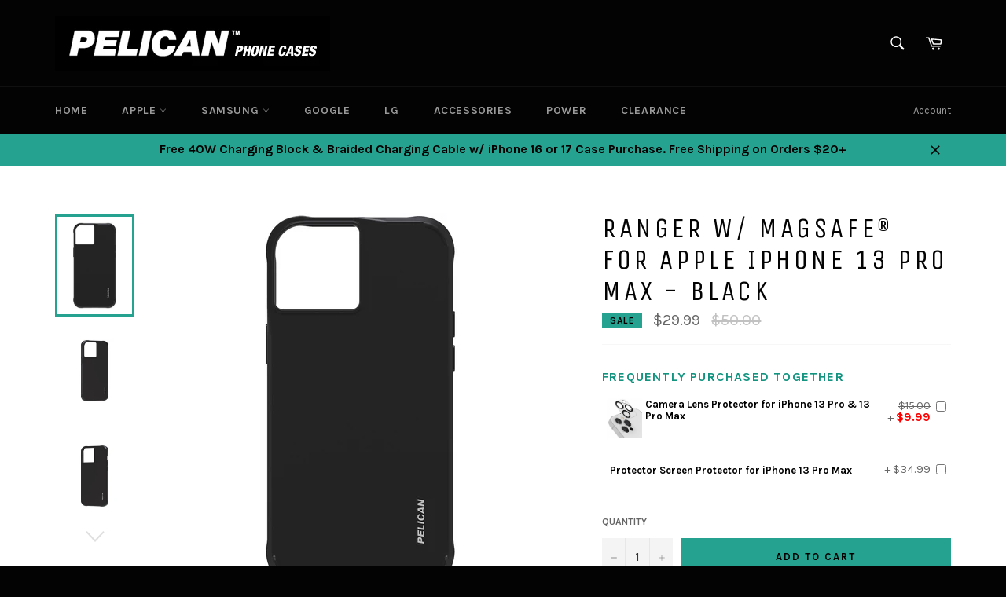

--- FILE ---
content_type: text/javascript; charset=utf-8
request_url: https://pelicanphonecases.com/products/pelican-ranger-w-magsafe-for-apple-iphone-13-pro-max-black.js
body_size: 1574
content:
{"id":6888189722821,"title":"Ranger w\/ MagSafe® for Apple iPhone 13 Pro Max - Black","handle":"pelican-ranger-w-magsafe-for-apple-iphone-13-pro-max-black","description":"\u003cp\u003e\u003cspan style=\"color: #ff2a00;\"\u003e\u003cstrong\u003eBackwards compatible! Works with iPhone 12 Pro Max also.\u003c\/strong\u003e\u003c\/span\u003e\u003c\/p\u003e\u003cp\u003eThe minimalist design of this Pelican Ranger case w\/ MagSafe® for the iPhone 13 Pro gives you ultimate protection in a sleek profile all while preserving your device's functionality. Now equipped with built-in magnets, the Pelican Ranger case supports Apple MagSafe\u003cspan data-mce-fragment=\"1\"\u003e®\u003c\/span\u003e chargers and accessories. The reinforced back panel, cushioned corners and impact absorbing ridges provide maximum protection for your device.\u003c\/p\u003e\n\u003cp\u003e\u003cspan data-mce-fragment=\"1\"\u003e *Apple MagSafe® charger not included\u003c\/span\u003e\u003cbr\u003e\u003cbr\u003e Pelican Products, the leader in mission-critical equipment protection, has been trusted by professionals for over 35 years. The same Pelican DNA that has protected our armed forces, emergency and scientific equipment through the harshest environments on Earth is now available to protect your personal smartphones, tablets and more.\u003cbr\u003e\u003cbr\u003e Pelican: Built to Protect\"\u003c\/p\u003e\n\u003cul class=\"list-group\"\u003e\n\u003cli\u003eBuilt in Magnets - works with Apple MagSafe®\u003c\/li\u003e\n\u003cli\u003eMilitary grade drop protection \u003c\/li\u003e\n\u003cli\u003e15 foot drop protection\u003c\/li\u003e\n\u003cli\u003eMicroPel® Antimicrobial Case Protection\u003c\/li\u003e\n\u003cli\u003eLimited Lifetime Guarantee\u003c\/li\u003e\n\u003c\/ul\u003e","published_at":"2021-09-16T21:59:44-07:00","created_at":"2021-09-13T12:36:55-07:00","vendor":"Pelican Phone Cases","type":"Phone Case","tags":["Apple","Black","Phone Case","Ranger"],"price":2999,"price_min":2999,"price_max":2999,"available":true,"price_varies":false,"compare_at_price":5000,"compare_at_price_min":5000,"compare_at_price_max":5000,"compare_at_price_varies":false,"variants":[{"id":40574243668165,"title":"Default Title","option1":"Default Title","option2":null,"option3":null,"sku":"PP047380","requires_shipping":true,"taxable":true,"featured_image":null,"available":true,"name":"Ranger w\/ MagSafe® for Apple iPhone 13 Pro Max - Black","public_title":null,"options":["Default Title"],"price":2999,"weight":167,"compare_at_price":5000,"inventory_quantity":28,"inventory_management":"shopify","inventory_policy":"deny","barcode":"","requires_selling_plan":false,"selling_plan_allocations":[]}],"images":["\/\/cdn.shopify.com\/s\/files\/1\/1453\/4960\/products\/Ranger_13_Black1_486505ff-9865-41e6-b5d0-a204a064d317.jpg?v=1631855045","\/\/cdn.shopify.com\/s\/files\/1\/1453\/4960\/products\/ppi_Iphone_13_6.7_Pro_Max_Pelican_Ranger_Black_Magsafe_PP047380_2_2.jpg?v=1631855045","\/\/cdn.shopify.com\/s\/files\/1\/1453\/4960\/products\/ppi_Iphone_13_6.7_Pro_Max_Pelican_Ranger_Black_Magsafe_PP047380_3.jpg?v=1631855045","\/\/cdn.shopify.com\/s\/files\/1\/1453\/4960\/products\/ppi_Iphone_13_6.7_Pro_Max_Pelican_Ranger_Black_Magsafe_PP047380_4.jpg?v=1631855045","\/\/cdn.shopify.com\/s\/files\/1\/1453\/4960\/products\/ppi_Iphone_13_6.7_Pro_Max_Pelican_Ranger_Black_Magsafe_PP047380_5_2.jpg?v=1631855045"],"featured_image":"\/\/cdn.shopify.com\/s\/files\/1\/1453\/4960\/products\/Ranger_13_Black1_486505ff-9865-41e6-b5d0-a204a064d317.jpg?v=1631855045","options":[{"name":"Title","position":1,"values":["Default Title"]}],"url":"\/products\/pelican-ranger-w-magsafe-for-apple-iphone-13-pro-max-black","media":[{"alt":null,"id":22220117639365,"position":1,"preview_image":{"aspect_ratio":0.542,"height":1200,"width":650,"src":"https:\/\/cdn.shopify.com\/s\/files\/1\/1453\/4960\/products\/Ranger_13_Black1_486505ff-9865-41e6-b5d0-a204a064d317.jpg?v=1631855045"},"aspect_ratio":0.542,"height":1200,"media_type":"image","src":"https:\/\/cdn.shopify.com\/s\/files\/1\/1453\/4960\/products\/Ranger_13_Black1_486505ff-9865-41e6-b5d0-a204a064d317.jpg?v=1631855045","width":650},{"alt":null,"id":22179193192645,"position":2,"preview_image":{"aspect_ratio":1.0,"height":1600,"width":1600,"src":"https:\/\/cdn.shopify.com\/s\/files\/1\/1453\/4960\/products\/ppi_Iphone_13_6.7_Pro_Max_Pelican_Ranger_Black_Magsafe_PP047380_2_2.jpg?v=1631855045"},"aspect_ratio":1.0,"height":1600,"media_type":"image","src":"https:\/\/cdn.shopify.com\/s\/files\/1\/1453\/4960\/products\/ppi_Iphone_13_6.7_Pro_Max_Pelican_Ranger_Black_Magsafe_PP047380_2_2.jpg?v=1631855045","width":1600},{"alt":null,"id":22179193225413,"position":3,"preview_image":{"aspect_ratio":1.0,"height":1600,"width":1600,"src":"https:\/\/cdn.shopify.com\/s\/files\/1\/1453\/4960\/products\/ppi_Iphone_13_6.7_Pro_Max_Pelican_Ranger_Black_Magsafe_PP047380_3.jpg?v=1631855045"},"aspect_ratio":1.0,"height":1600,"media_type":"image","src":"https:\/\/cdn.shopify.com\/s\/files\/1\/1453\/4960\/products\/ppi_Iphone_13_6.7_Pro_Max_Pelican_Ranger_Black_Magsafe_PP047380_3.jpg?v=1631855045","width":1600},{"alt":null,"id":22179193258181,"position":4,"preview_image":{"aspect_ratio":1.0,"height":1600,"width":1600,"src":"https:\/\/cdn.shopify.com\/s\/files\/1\/1453\/4960\/products\/ppi_Iphone_13_6.7_Pro_Max_Pelican_Ranger_Black_Magsafe_PP047380_4.jpg?v=1631855045"},"aspect_ratio":1.0,"height":1600,"media_type":"image","src":"https:\/\/cdn.shopify.com\/s\/files\/1\/1453\/4960\/products\/ppi_Iphone_13_6.7_Pro_Max_Pelican_Ranger_Black_Magsafe_PP047380_4.jpg?v=1631855045","width":1600},{"alt":null,"id":22179193290949,"position":5,"preview_image":{"aspect_ratio":1.0,"height":1600,"width":1600,"src":"https:\/\/cdn.shopify.com\/s\/files\/1\/1453\/4960\/products\/ppi_Iphone_13_6.7_Pro_Max_Pelican_Ranger_Black_Magsafe_PP047380_5_2.jpg?v=1631855045"},"aspect_ratio":1.0,"height":1600,"media_type":"image","src":"https:\/\/cdn.shopify.com\/s\/files\/1\/1453\/4960\/products\/ppi_Iphone_13_6.7_Pro_Max_Pelican_Ranger_Black_Magsafe_PP047380_5_2.jpg?v=1631855045","width":1600}],"requires_selling_plan":false,"selling_plan_groups":[]}